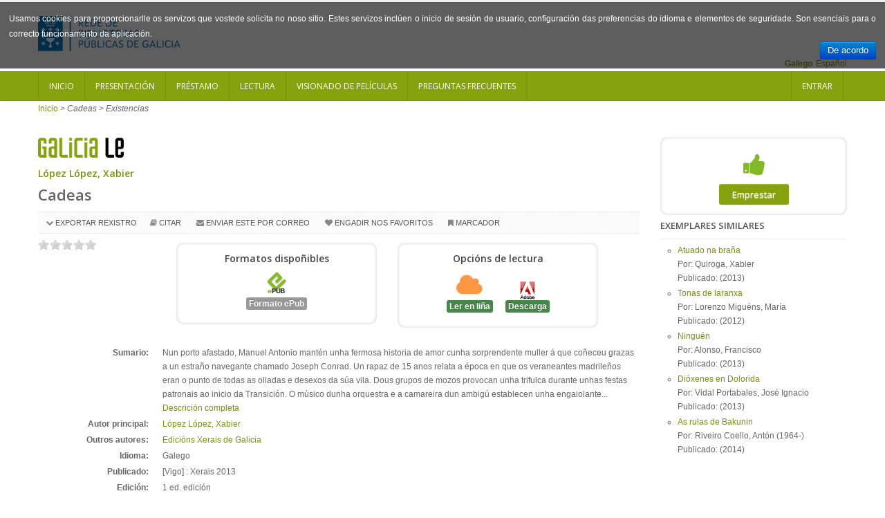

--- FILE ---
content_type: text/html; charset=UTF-8
request_url: https://catalogo.galiciale.gal/Record/Xebook1-76
body_size: 9933
content:
<!DOCTYPE html PUBLIC "-//W3C//DTD XHTML 1.0 Transitional//EN" "http://www.w3.org/TR/xhtml1/DTD/xhtml1-transitional.dtd">
<html xmlns="http://www.w3.org/1999/xhtml" lang="gl" xml:lang="en">

        

  <head>
    
    <script>(function(w,d,s,l,i){w[l]=w[l]||[];w[l].push({'gtm.start':
        new Date().getTime(),event:'gtm.js'});var f=d.getElementsByTagName(s)[0],
        j=d.createElement(s),dl=l!='dataLayer'?'&l='+l:'';j.async=true;j.src=
        'https://www.googletagmanager.com/gtm.js?id='+i+dl;f.parentNode.insertBefore(j,f);
        })(window,document,'script','dataLayer','GTM-54G4N6BB');</script>
    
    <meta http-equiv="Content-Type" content="text/html;charset=utf-8"/>
    <meta content="width=device-width, initial-scale=1.0" name="viewport">
    <meta http-equiv="X-UA-Compatible" content="IE=10, IE=11">
    <link rel="alternate" type="application/rdf+xml" title="RDF Representation" href="https://catalogo.galiciale.gal/Record/Xebook1-76/RDF" />

    <meta name="dc.title" content="Cadeas ">
        <meta name="dc.publisher" content="[Vigo] : Xerais 2013">
        <meta name="dc.format" content="text/html">
    <meta name="dc.creator" content="López López, Xabier">
        <meta name="dc.creator" content="Edicións Xerais de Galicia">
        <meta name="dc.identifier" content="9788499144177">
        <meta name="dc.language" content="Galego">
    
    <title>Existencias: Cadeas</title>

        <link rel="search" type="application/opensearchdescription+xml" title="Library Catalog Search" href="https://catalogo.galiciale.gal/Search/OpenSearch?method=describe" />
    <link rel="shortcut icon" href="/interface/themes/xebook/images/institution/favicon.ico" type="image/x-icon" />
	<link href='//fonts.googleapis.com/css?family=Open+Sans:400,600' rel='stylesheet' type='text/css'>

    <link rel="stylesheet" type="text/css" media="screen, projection" href="/interface/themes/xebook/css/bootstrap.css" />
  <!-- Pretty Photo -->
  <link rel="stylesheet" type="text/css" media="screen, projection" href="/interface/themes/xebook/css/prettyPhoto.css" />
  <!-- Flex slider -->
  <link rel="stylesheet" type="text/css" media="screen, projection" href="/interface/themes/xebook/css/flexslider.css" />
   <!-- Sidebar -->
   <link rel="stylesheet" type="text/css" media="screen, projection" href="/interface/themes/xebook/css/sidebar-nav.css" />

  <!-- Font awesome icon -->
  <link rel="stylesheet" type="text/css" media="screen, projection" href="/interface/themes/xebook/css/font-awesome/css/font-awesome.min.css" />
  <!-- Main stylesheet -->
  <link rel="stylesheet" type="text/css" media="screen, projection" href="/interface/themes/xebook/css/style.css" />
  <!-- Stylesheet for Color -->
  <link rel="stylesheet" type="text/css" media="screen, projection" href="/interface/themes/xebook/css/lime.css" />
  <!-- Responsive style (from Bootstrap) -->
  <link rel="stylesheet" type="text/css" media="screen, projection" href="/interface/themes/xebook/css/bootstrap-responsive.css" />
  <!-- Institution css -->
  <link rel="stylesheet" type="text/css" media="screen, projection" href="/interface/themes/xebook/css/institutional.css" />

  <link rel="stylesheet" type="text/css" media="screen, projection" href="/interface/themes/xebook/css/jquery.rating.css" />
    <script type="text/javascript">
    var path = 'https://catalogo.galiciale.gal';
</script>

 <!-- HTML5 Support for IE -->
    <!--[if lt IE 9]>
      <script src="https://catalogo.galiciale.gal/interface/themes/xebook/js/html5shim.js"></script>
  <![endif]-->

     <!-- jQuery -->
<link rel="stylesheet" type="text/css" media="screen, projection" href="https://catalogo.galiciale.gal/interface/themes/xebook/js/jquery-ui-1.10.3.custom/css/smoothness/jquery-ui-1.10.3.custom.css" />
<script type="text/javascript" src="/interface/themes/xebook/js/jquery-1.9.1.js"></script>
<script type="text/javascript" src="/interface/themes/xebook/js/jquery.prettyPhoto.js"></script> <!-- Pretty Photo -->
 <!-- Twitter -->
<script type="text/javascript" src="/interface/themes/xebook/js/jquery.flexslider-min.js"></script> <!-- Flex slider -->
<script type="text/javascript" src="/interface/themes/xebook/js/jquery.carouFredSel-6.2.1.js"></script> <!-- Carousel for recent posts -->
<script type="text/javascript" src="/interface/themes/xebook/js/bootstrap.js"></script> <!-- Bootstrap -->
<script type="text/javascript" src="/interface/themes/xebook/js/jquery-ui-1.10.3.custom/js/jquery-ui.js"></script>
        
<script type="text/javascript" src="/interface/themes/xebook/js/lightbox.js"></script>

<script type="text/javascript" src="/interface/themes/xebook/js/preview.js"></script>




<script type="text/javascript" src="/interface/themes/xebook/js/qlees.js"></script>
<script type="text/javascript" src="/interface/themes/xebook/js/ils.js"></script>

<script type="text/javascript" src="/interface/themes/xebook/js/jquery.cookie.js"></script>
<script type="text/javascript" src="/interface/themes/xebook/js/jquery.cookiecuttr.js"></script>

<script type="text/javascript" src="/interface/themes/xebook/js/jquery.rating.js"></script>


    <style>
        #identificacion{
            width: 150px;
            height: 150px;
            margin-left: -45px;
            margin-top: 0px;
        }
        #ex4 {
            margin: 0 auto;							
            position:relative;							
            display:block;							
            width: 150px;							
            height: 150px;			
            margin-top: -154px;
        }
                                            
        #ex4 img {
            -webkit-transition: all 0.5s ease-out;
            -moz-transition: all 0.5s ease;
            -o-transition: all 0.5s ease;
        }
                                            
        #ex4 img:hover {
            -webkit-transform: rotate(-361deg);
            -moz-transform: rotate(-361deg);
            -o-transform: rotate(-361deg);
        }
        #textoIdentificate{
            position:relative;
            overflow:hidden;
            width: 150px;
            height: 150px;
        }
    </style>


    <script type="text/javascript">
      $(function() {
        /** aviso cookies ***/
          $.cookieCuttr({
                    cookieAnalytics: false,
                    cookieMessage: 'Usamos cookies para proporcionarlle os servizos que vostede solicita no noso sitio. Estes servizos inclúen o inicio de sesión de usuario, configuración das preferencias do idioma e elementos de seguridade. Son esenciais para o correcto funcionamento da aplicación.',

                    cookieDeclineButton: false,
                    cookieOverlayEnabled: false,
                    cookieAcceptButtonText: 'De acordo'

                });
          $(".auto-submit-star").rating();
      });
      function changelanguage(lang){ 
                document.langForm.mylang.value =lang;
                document.langForm.submit(); 
          }
    </script>
  </head>

  <body>
    <noscript><iframe title="Google TagManager" src="https://www.googletagmanager.com/ns.html?id=GTM-54G4N6BB" height="0" width="0" style="display:none;visibility:hidden"></iframe></noscript>
        
    <div id="container">
	  <header>
			<div class="container">
      <div class="row" id="headerrow1">

        <div class="span9">
          <!-- Logo. Use class "color" to add color to the text. -->
          <div class="logo clearfix">
            <div id="logogaliciale">
              <a id="galiciale" href="https://rbgalicia.xunta.gal" target="_blank"><img src="/interface/themes/xebook/images/institution/logo_rbg_azul.png" alt="Rede de Bibliotecas de Galicia"/></a>
            </div>
          </div>
        </div>

        <div class="span3">
          <div class="hlinks">
            
              <!-- Login and Register link -->
              <!--
                              <span class="lr"><a href="/MyResearch/Home" role="button">Entrar</a></span>
                            -->
          </div>
        </div>

      </div>
        <div class="row" id="headerrow2">
            <div class="span12">
                                   <form method="post" name="langForm" action="" id="langForm">
                    <input value="" type="hidden" id="mylang" name="mylang">
                    <div id="languages">
                                                                    <a href="javascript:changelanguage('es');" class="language">Español</a>                                                                    <span class=" language languageSelected">Galego</span>                                                                    </div>
                  </form>
                              </div>
        </div>
    </div>	  </header>		
      <div id="auth">
        <!-- Navigation -->
<div class="navbar">
    <div class="navbar-inner">
        <div class="container">
            <a class="btn btn-navbar" data-toggle="collapse" data-target=".nav-collapse">
                <span class="icon-bar"></span>
                <span class="icon-bar"></span>
                <span class="icon-bar"></span>
            </a>
            <div class="nav-collapse collapse">
                <div id="nouser">                                            <ul class="nav clearfix navloggedin">
                            <li><a href="https://catalogo.galiciale.gal">Inicio</a></li>
                                                                                                <li><a href="https://catalogo.galiciale.gal/Web/Page?_=presentacion">Presentaci&oacute;n</a></li>
                                                                                                                                <li><a href="https://catalogo.galiciale.gal/Web/Page?_=prestamo">Pr&eacute;stamo</a></li>
                                                                                                                                <li><a href="https://catalogo.galiciale.gal/Web/Page?_=lectura">Lectura</a></li>
                                                                                                                                <li><a href="https://catalogo.galiciale.gal/Web/Page?_=video">Visionado de pel&iacute;culas</a></li>
                                                                                                                                <li><a href="https://catalogo.galiciale.gal/Web/Page?_=manual">Preguntas frecuentes
</a></li>
                                                                                    </ul>
                        <ul class="nav clearfix navloggedout pull-right">
                            <li class="login">
                                                                <a href="/MyResearch/Home">
                                                                Entrar</a>
                            </li>
                        </ul>
                                    </div>            </div>   
        </div>
    </div>
</div>
  
<!-- Login Modal starts -->
<div id="login" class="modal hide fade" tabindex="-1" role="dialog" aria-hidden="true">
    <div class="modal-header">
        <button type="button" class="close" data-dismiss="modal" aria-hidden="true"></button>
        <h4>Login</h4>
    </div>
    <div class="modal-body">
        <div class="form">
            <form method="post" action="https://catalogo.galiciale.gal/MyResearch/Home" name="loginForm">                                        
                <div class="control-group">
                    <label class="control-label" for="username">Usuario</label>
                    <div class="controls">
                        <input type="text" class="input-large" id="username" name="username" value="">
                    </div>
                </div>
                <div class="control-group">
                    <label class="control-label" for="password">Contrasinal</label>
                    <div class="controls">
                        <input type="password" class="input-large" id="password" name="password" value="">
                    </div>
                </div>
                <div class="form-actions"> 
                    <button type="submit" class="btn">Entrar</button> 
                </div>
                                            </form> 
        </div> 
    </div> 
</div>      </div>
    
        <div class="container hidden">
            <div class="row text-center" style="border: 1px solid lightblue;border-radius: 5px;padding: 10px;font-size: 1.4em;margin-top: 12px;">
                <img src="/interface/themes/xebook/images/institution/pexels-photo-1247527.jpeg" style="height: 121px; float: left; padding: 12px;"/>
                <div style="padding: 12px;">
                    <span><p>Rexístracheste en GaliciaLe durante o confinamento? Lembra que tes ata o 21/07/2020 para solicitar o teu carné de biblioteca e seguir gozando de todas as vantaxes da nosa Rede. Esperámoste!</p><p><a href="https://rbgalicia.xunta.gal/gl/rede/directorio-mapa" target="_blank">Localiza a túa biblioteca</a></p></span>
                </div>
            </div>
        </div>

            <div id="breadcrumbs" class="container">
        <div class="breadcrumbs">
          <a href="https://catalogo.galiciale.gal">Inicio</a> 
                          <span>&gt;</span> <em>Cadeas</em> <span>&gt;</span>
<em>Existencias</em> 
                    </div>
      </div>
      
    
   
	  <div id="main" class="container">
                <div class="content blog">
<div class="container">
<script type="text/javascript" src="//s7.addthis.com/js/300/addthis_widget.js#pubid=ra-527a944a79fd7f92"  async="async"></script>

<script type="text/javascript" src="/interface/themes/xebook/js/record.js"></script>
<script type="text/javascript" src="/interface/themes/xebook/js/check_save_statuses.js"></script>
  <script type="text/javascript" src="/interface/themes/xebook/js/preview.js"></script>
<div class="row">
<div class="span9">
  <div class="post" id="recordXebook1-76">
        

    <div class="entry">
   <div class="searchbox-logo searchbox-logo-detail"><a href="https://catalogo.galiciale.gal"><img src="/interface/themes/xebook/images/institution/logo_galiciale_no_owl.png"/></a></div>
     <p><h5><a href="https://catalogo.galiciale.gal/Search/Results?lookfor=%22L%C3%B3pez%20L%C3%B3pez%2C%20Xabier%22&amp;type=Author">López López, Xabier</a></h5></p>
      
    <h2>Cadeas
        </h2>
    <div class="meta">
    <div class="recordBarTools"><i class="fa fa-book" aria-hidden="true"></i> <a href="https://catalogo.galiciale.gal/Record/Xebook1-76/Cite" class="citeRecord cite" id="citeRecordXebook1-76" title="Citar">Citar</a></div>
    <div class="recordBarTools"><i class="fa fa-envelope" aria-hidden="true"></i> <a href="https://catalogo.galiciale.gal/Record/Xebook1-76/Email" class="mailRecord mail" id="mailRecordXebook1-76" title="Enviar este por correo">Enviar este por correo</a></div>
          
    <div class="dropdown">
    <i class="fa fa-chevron-down"></i> <a href="#" class="dropdown-toggle" data-toggle="dropdown" id="dExport">Exportar rexistro</a>
      <ul id="exportMenu" class="dropdown-menu" role="menu" aria-labelledby="dExport">
              <li>
             <a target="RefWorksMain" href='https://catalogo.galiciale.gal/Record/Xebook1-76/Export?style=RefWorks'>Exportar a RefWorks</a>
                   </li>
              <li>
                            <a href='https://catalogo.galiciale.gal/Record/Xebook1-76/Export?style=EndNote'>Exportar a EndNote</a>
                   </li>
              <li>
                            <a href='https://catalogo.galiciale.gal/Record/Xebook1-76/Export?style=Mendeley'>Exportar a Mendeley</a>
                   </li>
            </ul>
      </div>
                  <div class="recordBarTools"><i class="fa fa-heart" aria-hidden="true"></i> <a href="/MyResearch/Home?followup=1&followupModule=Record&recordId=Xebook1-76" class="fav2" title="Engadir nos favoritos">Engadir nos favoritos</a></div>
                  <div class="recordBarTools"><i class="fa fa-bookmark" aria-hidden="true"></i> <a href="http://www.addthis.com/bookmark.php?v=250" class="addThis addthis_button">Marcador</a></div>
          </div>

                                       
    <div class="product-main">
        <div class="row">
            <div class="span2">
                            <span style="block" title="Cover image" class="9788499144177" id="qlees-thumbnail-Xebook1-76"></span>
                                            <div class="results_summary ratings">

                    <input class="auto-submit-star" type="radio" name="rating" id="rating_1" disabled="disabled" />
                    <input class="auto-submit-star" type="radio" name="rating" id="rating_2" disabled="disabled" />
                    <input class="auto-submit-star" type="radio" name="rating" id="rating_3" disabled="disabled" />
                    <input class="auto-submit-star" type="radio" name="rating" id="rating_4" disabled="disabled" />
                    <input class="auto-submit-star" type="radio" name="rating" id="rating_5" disabled="disabled" />

                </div>
                            </div>

            <div class ="span7">
                        <div class="row">
                <div class="feat-inner span3" id="availableFormats">
                <h5>Formatos dispoñibles</h5>
                <ul class="inline">
                                                                                            <li>
                            <i class="format format-EPUB"></i>
                            <br/>
                            <span class="label">Formato ePub</span>
                        </li>
                    
                                                                                                                                                
                
                </ul>

                </div>
                <div class="feat-inner span3" id="readingOptions">
                    <h5>Opcións de lectura</h5>
                    <ul class="inline">
                        <li>
                            <i class="fa fa-cloud" aria-hidden="true"></i>
                            <br/>
                            <span class="label label-success">Ler en liña</span>
                        </li>
                        <li>
                            &nbsp;&nbsp;&nbsp;&nbsp;
                        </li>
                        <li>
                            <img src="/images/adobe_logo.png"/>
                            <br/>
                            <span class="label label-success">Descarga</span>
                        </li>
                    </ul>
                </div>
            </div>
                        </div>

    <div class="span7" style="margin-top:15px;">
        <div class="row-fluid previewDiv"><!--<div class="span3"><h5>Vista preliminar:</h5></div>-->
            <a href="#" target="_blank"><span style="block" title="Preview" class="9788499144177" id="qlees-preview-Xebook1-76"></span></a>
        </div>
    </div>

</div>
</div>

  <div id="detailsItems" style="margin-top:5px;">
	      <dl class="dl-horizontal"> <dt>Sumario: </dt>
       <dd>
       		<p class="resume">Nun porto afastado, Manuel Antonio mantén unha fermosa historia de amor cunha sorprendente muller á que coñeceu grazas a un estraño navegante chamado Joseph Conrad. Un rapaz de 15 anos relata a época en que os veraneantes madrileños eran o punto de todas as olladas e desexos da súa vila. Dous grupos de mozos provocan unha trifulca durante unhas festas patronais ao inicio da Transición. O músico dunha orquestra e a camareira dun ambigú establecen unha engaiolante... <a href="#tabpanels" id="showFullDescription">Descrición completa</a></p>
		</dd></dl>
     
	
    
    <!--
      <dl class="dl-horizontal"><dt>Formato: </dt>
      <dd >
               <span class="iconlabel book"></span>
            </dd></dl>
    -->

    
          <dl class="dl-horizontal"><dt>Autor principal: </dt>
      <dd><a href="https://catalogo.galiciale.gal/Search/Results?lookfor=%22L%C3%B3pez%20L%C3%B3pez%2C%20Xabier%22&amp;type=Author">López López, Xabier</a></dd></dl>
    
    
          <dl class="dl-horizontal"><dt>Outros autores: </dt>
      <dd>
                  <a href="https://catalogo.galiciale.gal/Search/Results?lookfor=%22Edici%C3%B3ns%20Xerais%20de%20Galicia%22&amp;type=Author">Edicións Xerais de Galicia</a>              </dd></dl>
    
      <dl class="dl-horizontal"><dt>Idioma: </dt>
      <dd>Galego<br/></dd></dl>

          <dl class="dl-horizontal"><dt>Publicado: </dt>
      <dd>
                  [Vigo] : Xerais 2013<br/>
              </dd></dl>
    
          <dl class="dl-horizontal"><dt>Edición: </dt>
      <dd>
        1 ed. edición
      </dd></dl>
    
              <dl class="dl-horizontal"><dt>Series: </dt>
      <dd>
                                                      <a href="https://catalogo.galiciale.gal/Search/Results?lookfor=%22Edici%C3%B3n%20Literaria%20-%20Narrativa%20E-Book%22&amp;type=Series">Edición Literaria - Narrativa E-Book</a>
                            <br/>
                                    </dd></dl>
    
          <dl class="dl-horizontal"><dt>Materias: </dt>
      <dd>
                <div class="subjectLine">
                                                        <a title=" Literatura galega" href="https://catalogo.galiciale.gal/Search/Results?lookfor=%22%20Literatura%20galega%22&amp;type=Subject" class="subjectHeading">Literatura galega</a>
                  </div>
                <div class="subjectLine">
                                                        <a title=" Literatura gallega" href="https://catalogo.galiciale.gal/Search/Results?lookfor=%22%20Literatura%20gallega%22&amp;type=Subject" class="subjectHeading">Literatura gallega</a>
                  </div>
                <div class="subjectLine">
                                                        <a title=" Relacións humanas" href="https://catalogo.galiciale.gal/Search/Results?lookfor=%22%20Relaci%C3%B3ns%20humanas%22&amp;type=Subject" class="subjectHeading">Relacións humanas</a>
                  </div>
                <div class="subjectLine">
                                                        <a title=" Relaciones humanas" href="https://catalogo.galiciale.gal/Search/Results?lookfor=%22%20Relaciones%20humanas%22&amp;type=Subject" class="subjectHeading">Relaciones humanas</a>
                  </div>
                <div class="subjectLine">
                                                        <a title=" Amor" href="https://catalogo.galiciale.gal/Search/Results?lookfor=%22%20Amor%22&amp;type=Subject" class="subjectHeading">Amor</a>
                  </div>
                <div class="subjectLine">
                                                        <a title=" Amor" href="https://catalogo.galiciale.gal/Search/Results?lookfor=%22%20Amor%22&amp;type=Subject" class="subjectHeading">Amor</a>
                  </div>
                <div class="subjectLine">
                                                        <a title=" Novela da vida cotiá" href="https://catalogo.galiciale.gal/Search/Results?lookfor=%22%20Novela%20da%20vida%20coti%C3%A1%22&amp;type=Subject" class="subjectHeading">Novela da vida cotiá</a>
                  </div>
                <div class="subjectLine">
                                                        <a title=" Novela de la vida cotidiana" href="https://catalogo.galiciale.gal/Search/Results?lookfor=%22%20Novela%20de%20la%20vida%20cotidiana%22&amp;type=Subject" class="subjectHeading">Novela de la vida cotidiana</a>
                  </div>
              </dd></dl>
    
    
        </div>
      <div class="well">

        <!-- Social media icons -->

        <div class="socialrecord pull-left">

        <h5>Social:</h5>
        <!-- AddThis Button BEGIN -->
            <script type="text/javascript" src="//s7.addthis.com/js/300/addthis_widget.js#pubid=ra-527a944a79fd7f92" async="async"></script>
            <div class="addthis_sharing_toolbox"></div>
        </div>

        <!-- Tags -->
        <div class="tags pull-right">
            <h5>Etiquetas</h5>
                            Sen etiquetas, Póñalle a primeira etiqueta a este rexistro!
                            <a href="https://catalogo.galiciale.gal/Record/Xebook1-76/AddTag" class="tagRecord" role="button" title="Engadir Etiqueta" id="tagRecordXebook1-76"></a>
        </div>
        <div class="clearfix"></div>

    </div>
    <!--<div class="well">
    
              <div class="savedLists info hide" id="savedListsXebook1-76">
         <strong>Gardado en:</strong>
       </div>
    </div>-->

</div>  </div>
  <a name="tabpanels"></a>
  <div class="tabbable tabs-left career">
     <ul id="mytabnavig" class="nav nav-tabs">
            <li class="active" >
        <a href="#holdings" data-toggle="tab">Existencias</a>
      </li>
            <li >
        <a href="#description" data-toggle="tab">Descrición</a>
      </li>
      
            
            <li>
        <a href="#usercomments" data-toggle="tab" >Comentarios</a>
      </li>
            
                </ul>
   
<div class="tab-content">
    <div class="tab-pane  active" id="holdings">
         <h4 class="title">Existencias</h4>
          
<div class="pagination"></div>



<table  class="table table-striped tcart">
    <tr>
                            <th>Reservas</th>
            <th>Tamaño</th>
                <!--<th>&nbsp;</th>-->
    </tr>
    
        
                <tr>
                        <!-- ISSUE TITLE -->
                            <!-- RESERVES -->
                <td>
                    0                </td>
                <!-- SIZE -->
                <td>
                    1.063 Kb                </td>
                    </tr>
                
</table>

  </div>
    <div class="tab-pane" id="description">
        <h4 class="title">Descrición</h4>
        <table cellpadding="2" cellspacing="0" border="0" class="citation" summary="Descrición">
        
                        <tr valign="top">
            <th>Sumario: </th>
            <td>
                            Nun porto afastado, Manuel Antonio mantén unha fermosa historia de amor cunha sorprendente muller á que coñeceu grazas a un estraño navegante chamado Joseph Conrad. Un rapaz de 15 anos relata a época en que os veraneantes madrileños eran o punto de todas as olladas e desexos da súa vila. Dous grupos de mozos provocan unha trifulca durante unhas festas patronais ao inicio da Transición. O músico dunha orquestra e a camareira dun ambigú establecen unha engaiolante historia de amor... "Cadeas" é unha novela de novelas. Un baúl de historias que denotan unha prodixiosa capacidade para fabular, para recrear, para imaxinar. A novela iníciase a partir da anécdota dun escritor que descobre na praia unha muller nova que le unha novela súa. Entre ambos os dous establécese unha curiosa e incómoda relación que nos conduce a un debate sobre a identidade do que é ou non é hoxe unha novela. Desde o fragmentarismo dun narrador que ás veces é pop e ás veces é culto, "Cadeas" paséanos por diferentes atmosferas, rexistros e historias con gran sentido do humor e cunha áxil ironía. Esta é a novela dun ventrílocuo, alguén capaz de enredarnos a través de diversos xogos textuais que pretenden evidenciar para o narrador a imposibilidade de contar, problematizando as dificultades da escrita.<br/>
                            En un puerto alejado, Manuel Antonio mantiene una hermosa historia de amor con una sorprendente mujer a la que conoció gracias a un extraño navegante llamado Joseph Conrad. Un muchacho de 15 años relata la época en que los veraneantes madrileños eran el punto de todas las miradas y deseos de su villa. Dos grupos de jóvenes provocan una trifulca durante unas fiestas patronales al inicio de la Transición. El músico de una orquesta y la camarera de un ambigú establecen una cautivadora historia de amor ... "Cadeas" es una novela de novelas. Un baúl de historias que denotan una prodigiosa capacidad para fabular, para recrear, para imaginar. La novela se inicia a partir de la anécdota de un escritor que descubre en la playa a una mujer nueva que lee una novela suya. Entre ambos se establece una curiosa e incómoda relación que nos conduce a un debate sobre la identidad de lo que es o no es hoy una novela. Desde el fragmentarismo de un narrador que a veces es pop y a veces es culto, "Cadeas" nos pasea por diferentes atmósferas, registros e historias con gran sentido del humor y con una ágil ironía. Esta es la novela de un ventrílocuo, alguien capaz de enredarnos a través de diversos juegos textuales que pretenden evidenciar para el narrador la imposibilidad de contar, problematizando las dificultades de la escrita.<br/>
                        </td>
        </tr>
        
        
        
        
        
        
        
        
                        <tr valign="top">
            <th>Público: </th>
            <td>
                            PEGI14<br/>
                            Non recomendada para menores de 14 anos.<br/>
                        </td>
        </tr>
        
                        <tr valign="top">
            <th>Premios: </th>
            <td>
                            Premio Xerais de Novela 2013 ; Premio Fervenzas Literarias 2014 (Mellor libro de Narrativa de adultos)<br/>
                        </td>
        </tr>
        
        
        
                        <tr valign="top">
            <th>ISBN: </th>
            <td>
                            9788499144177<br/>
                        </td>
        </tr>
        
        
        
        
        
                        </table>
  </div>
    <div class="tab-pane" id="usercomments">
        <h4 class="title">Comentarios</h4>
                        <div class="respond well">
            <form name="commentRecord" id="commentRecord" action="https://catalogo.galiciale.gal/Record/Xebook1-76/UserComments" method="post">
                <div class="ratings">

                                                                        <input class="auto-submit-star" type="radio" name="rating" value="1" disabled="disabled"/>
                                                                                                <input class="auto-submit-star" type="radio" name="rating" value="2" disabled="disabled"/>
                                                                                                <input class="auto-submit-star" type="radio" name="rating" value="3" disabled="disabled"/>
                                                                                                <input class="auto-submit-star" type="radio" name="rating" value="4" disabled="disabled"/>
                                                                                                <input class="auto-submit-star" type="radio" name="rating" value="5" disabled="disabled"/>
                                            
                    <input  type="hidden" name='rating_value' id='rating_value' value="" />

                </div>
                <legend>Engadir un comentario e valoración</legend>
                                Autentíquese para enviar comentarios e valoracións
                            </form>
        </div>
    </div>
    </div>
 </div>  
    <span class="Z3988" title="ctx_ver=Z39.88-2004&amp;ctx_enc=info%3Aofi%2Fenc%3AUTF-8&amp;rfr_id=info%3Asid%2Fvufind.svn.sourceforge.net%3Agenerator&amp;rft.title=Cadeas&amp;rft.date=2013&amp;rft_val_fmt=info%3Aofi%2Ffmt%3Akev%3Amtx%3Adc&amp;rft.creator=L%C3%B3pez+L%C3%B3pez%2C+Xabier&amp;rft.pub=%3A+Xerais&amp;rft.format=book&amp;rft.language=Galego"></span>
            <div id="carousels">
            <div id="toprelated" class="recent-posts">
                <h4 class="title"><i class="fa fa-star" aria-hidden="true"></i> Outros usuarios tamén leron</h4>

                <!-- Navigation -->
                <a class="prev" id="bib_prev" href="#"><i class="fa fa-chevron-left"></i></a>
                <a class="next" id="bib_next" href="#"><i class="fa fa-chevron-right"></i></a>

                <div class="clearfix"></div>

                <ul class="toprelated-carousel">
                                            <li class="rp-item">
                            <a href="https://catalogo.galiciale.gal/Record/Xebook1-96">
                                <div class="rp-image">
                                    <span style="block" title="Cover image" class="849914425X" id="qlees-thumbnail-Xebook1-96"></span>
                                </div>
                                <div class="rp-details">
                                    <h5><span>Tres segundos de memoria</span><span class="translucent"></span></h5>
                                    <p><span>Ameixeiras, Diego</span><span class="translucent"></span></p>
                                </div>
                            </a>
                        </li>
                                            <li class="rp-item">
                            <a href="https://catalogo.galiciale.gal/Record/Xebook1-129">
                                <div class="rp-image">
                                    <span style="block" title="Cover image" class="8498658888" id="qlees-thumbnail-Xebook1-129"></span>
                                </div>
                                <div class="rp-details">
                                    <h5><span>Merlín e familia</span><span class="translucent"></span></h5>
                                    <p><span>Cunqueiro Mora, Álvaro</span><span class="translucent"></span></p>
                                </div>
                            </a>
                        </li>
                                            <li class="rp-item">
                            <a href="https://catalogo.galiciale.gal/Record/Xebook1-112">
                                <div class="rp-image">
                                    <span style="block" title="Cover image" class="8499145566" id="qlees-thumbnail-Xebook1-112"></span>
                                </div>
                                <div class="rp-details">
                                    <h5><span>A memoria da choiva</span><span class="translucent"></span></h5>
                                    <p><span>Feijoo Barreiro, Pedro</span><span class="translucent"></span></p>
                                </div>
                            </a>
                        </li>
                                            <li class="rp-item">
                            <a href="https://catalogo.galiciale.gal/Record/Xebook1-944">
                                <div class="rp-image">
                                    <span style="block" title="Cover image" class="8491214259" id="qlees-thumbnail-Xebook1-944"></span>
                                </div>
                                <div class="rp-details">
                                    <h5><span>Contra todo isto</span><span class="translucent"></span></h5>
                                    <p><span>Rivas, Manuel</span><span class="translucent"></span></p>
                                </div>
                            </a>
                        </li>
                                            <li class="rp-item">
                            <a href="https://catalogo.galiciale.gal/Record/Xebook1-519">
                                <div class="rp-image">
                                    <span style="block" title="Cover image" class="8498658802" id="qlees-thumbnail-Xebook1-519"></span>
                                </div>
                                <div class="rp-details">
                                    <h5><span>Poesía 1933-1981</span><span class="translucent"></span></h5>
                                    <p><span>Cunqueiro Mora, Álvaro</span><span class="translucent"></span></p>
                                </div>
                            </a>
                        </li>
                                            <li class="rp-item">
                            <a href="https://catalogo.galiciale.gal/Record/Xebook1-69">
                                <div class="rp-image">
                                    <span style="block" title="Cover image" class="8499146449" id="qlees-thumbnail-Xebook1-69"></span>
                                </div>
                                <div class="rp-details">
                                    <h5><span>Os libros arden mal</span><span class="translucent"></span></h5>
                                    <p><span>Rivas, Manuel</span><span class="translucent"></span></p>
                                </div>
                            </a>
                        </li>
                                            <li class="rp-item">
                            <a href="https://catalogo.galiciale.gal/Record/Xebook1-38">
                                <div class="rp-image">
                                    <span style="block" title="Cover image" class="8499146473" id="qlees-thumbnail-Xebook1-38"></span>
                                </div>
                                <div class="rp-details">
                                    <h5><span>A viaxe de Gagarin</span><span class="translucent"></span></h5>
                                    <p><span>Fernández Paz, Agustín</span><span class="translucent"></span></p>
                                </div>
                            </a>
                        </li>
                                            <li class="rp-item">
                            <a href="https://catalogo.galiciale.gal/Record/Xebook1-1360">
                                <div class="rp-image">
                                    <span style="block" title="Cover image" class="8491513833" id="qlees-thumbnail-Xebook1-1360"></span>
                                </div>
                                <div class="rp-details">
                                    <h5><span>O último barco</span><span class="translucent"></span></h5>
                                    <p><span>Villar, Domingo</span><span class="translucent"></span></p>
                                </div>
                            </a>
                        </li>
                                            <li class="rp-item">
                            <a href="https://catalogo.galiciale.gal/Record/Xebook1-497">
                                <div class="rp-image">
                                    <span style="block" title="Cover image" class="8499149545" id="qlees-thumbnail-Xebook1-497"></span>
                                </div>
                                <div class="rp-details">
                                    <h5><span>O último día de Terranova</span><span class="translucent"></span></h5>
                                    <p><span>Rivas, Manuel</span><span class="translucent"></span></p>
                                </div>
                            </a>
                        </li>
                                            <li class="rp-item">
                            <a href="https://catalogo.galiciale.gal/Record/Xebook1-267">
                                <div class="rp-image">
                                    <span style="block" title="Cover image" class="8498655560" id="qlees-thumbnail-Xebook1-267"></span>
                                </div>
                                <div class="rp-details">
                                    <h5><span>Historia social da lingua galega</span><span class="translucent"></span></h5>
                                    <p><span>Monteagudo Romero, Henrique</span><span class="translucent"></span></p>
                                </div>
                            </a>
                        </li>
                                            <li class="rp-item">
                            <a href="https://catalogo.galiciale.gal/Record/Xebook1-268">
                                <div class="rp-image">
                                    <span style="block" title="Cover image" class="8498656168" id="qlees-thumbnail-Xebook1-268"></span>
                                </div>
                                <div class="rp-details">
                                    <h5><span>Encrucilladas</span><span class="translucent"></span></h5>
                                    <p><span>Neira Vilas, Xosé</span><span class="translucent"></span></p>
                                </div>
                            </a>
                        </li>
                                            <li class="rp-item">
                            <a href="https://catalogo.galiciale.gal/Record/Xebook1-98">
                                <div class="rp-image">
                                    <span style="block" title="Cover image" class="8499144756" id="qlees-thumbnail-Xebook1-98"></span>
                                </div>
                                <div class="rp-details">
                                    <h5><span>Os fillos do mar</span><span class="translucent"></span></h5>
                                    <p><span>Feijoo Barreiro, Pedro</span><span class="translucent"></span></p>
                                </div>
                            </a>
                        </li>
                                            <li class="rp-item">
                            <a href="https://catalogo.galiciale.gal/Record/Xebook1-190">
                                <div class="rp-image">
                                    <span style="block" title="Cover image" class="8498657148" id="qlees-thumbnail-Xebook1-190"></span>
                                </div>
                                <div class="rp-details">
                                    <h5><span>Poesía 1932-1933</span><span class="translucent"></span></h5>
                                    <p><span>Cunqueiro, Álvaro</span><span class="translucent"></span></p>
                                </div>
                            </a>
                        </li>
                                            <li class="rp-item">
                            <a href="https://catalogo.galiciale.gal/Record/Xebook1-138">
                                <div class="rp-image">
                                    <span style="block" title="Cover image" class="8498658853" id="qlees-thumbnail-Xebook1-138"></span>
                                </div>
                                <div class="rp-details">
                                    <h5><span>Memoria de cidades sen luz</span><span class="translucent"></span></h5>
                                    <p><span>López Silva, Inma</span><span class="translucent"></span></p>
                                </div>
                            </a>
                        </li>
                                            <li class="rp-item">
                            <a href="https://catalogo.galiciale.gal/Record/Xebook1-3324">
                                <div class="rp-image">
                                    <span style="block" title="Cover image" class="8411105040" id="qlees-thumbnail-Xebook1-3324"></span>
                                </div>
                                <div class="rp-details">
                                    <h5><span>A noite das cebolas</span><span class="translucent"></span></h5>
                                    <p><span>Aneiros, Rosa</span><span class="translucent"></span></p>
                                </div>
                            </a>
                        </li>
                                            <li class="rp-item">
                            <a href="https://catalogo.galiciale.gal/Record/Xebook1-518">
                                <div class="rp-image">
                                    <span style="block" title="Cover image" class="8498658705" id="qlees-thumbnail-Xebook1-518"></span>
                                </div>
                                <div class="rp-details">
                                    <h5><span>Laura no deserto</span><span class="translucent"></span></h5>
                                    <p><span>Riveiro Coello, Antón</span><span class="translucent"></span></p>
                                </div>
                            </a>
                        </li>
                                            <li class="rp-item">
                            <a href="https://catalogo.galiciale.gal/Record/Xebook1-2080">
                                <div class="rp-image">
                                    <span style="block" title="Cover image" class="8491219994" id="qlees-thumbnail-Xebook1-2080"></span>
                                </div>
                                <div class="rp-details">
                                    <h5><span>O cervo e a sombra</span><span class="translucent"></span></h5>
                                    <p><span>Ameixeiras, Diego</span><span class="translucent"></span></p>
                                </div>
                            </a>
                        </li>
                                            <li class="rp-item">
                            <a href="https://catalogo.galiciale.gal/Record/Xebook1-123">
                                <div class="rp-image">
                                    <span style="block" title="Cover image" class="8498658632" id="qlees-thumbnail-Xebook1-123"></span>
                                </div>
                                <div class="rp-details">
                                    <h5><span>O fidalgo e outros relatos</span><span class="translucent"></span></h5>
                                    <p><span>Otero Pedrayo, Ramón</span><span class="translucent"></span></p>
                                </div>
                            </a>
                        </li>
                                            <li class="rp-item">
                            <a href="https://catalogo.galiciale.gal/Record/Xebook1-1489">
                                <div class="rp-image">
                                    <span style="block" title="Cover image" class="8499953476" id="qlees-thumbnail-Xebook1-1489"></span>
                                </div>
                                <div class="rp-details">
                                    <h5><span>Entre donas</span><span class="translucent"></span></h5>
                                    <p><span>Aleixandre, Marilar</span><span class="translucent"></span></p>
                                </div>
                            </a>
                        </li>
                                            <li class="rp-item">
                            <a href="https://catalogo.galiciale.gal/Record/Xebook1-2777">
                                <div class="rp-image">
                                    <span style="block" title="Cover image" class="8491518223" id="qlees-thumbnail-Xebook1-2777"></span>
                                </div>
                                <div class="rp-details">
                                    <h5><span>Algúns contos completos</span><span class="translucent"></span></h5>
                                    <p><span>Villar, Domingo</span><span class="translucent"></span></p>
                                </div>
                            </a>
                        </li>
                                    </ul>
            </div>
        </div>
    </div>

<div class="span3">
    <div class="sidebar">
			</div>
    <div class="widget">
          

                                    <!-- STATUS -->
                <div class="feat-inner" id="recordStatus">
                                            <!--<i class="icon-thumbs-up"></i><br/>
                        <h4>Dispoñible</h4>-->
                    
                                            <i class="fa fa-thumbs-up" aria-hidden="true"></i>
                                        
                <!-- ACTIONS -->
                    <script>
                        var checkout_confirm='¿Desexa continuar realizando o empréstito?';
                        var hold_confirm='¿Desexa continuar realizando a reserva?';
                    </script>
                    <div class="button">
                                            <a class="btn btn-mini holdPlace" href="/MyResearch/Home?followup=1&followupModule=Record&recordId=Xebook1-76"><span>Emprestar</span></a>
                                        </div>

                                </div>
                        </div>
    <div class="widget">
    <h4>Exemplares similares</h4>
        <ul class="similar">
            <li>
                <span class="book_small">
                  <a href="https://catalogo.galiciale.gal/Record/Xebook1-21">Atuado na braña</a>
        </span>
        <br/>Por: Quiroga, Xabier         <br/>Publicado: (2013)      </li>
            <li>
                <span class="book_small">
                  <a href="https://catalogo.galiciale.gal/Record/Xebook1-37">Tonas de laranxa</a>
        </span>
        <br/>Por: Lorenzo Miguéns, María         <br/>Publicado: (2012)      </li>
            <li>
                <span class="book_small">
                  <a href="https://catalogo.galiciale.gal/Record/Xebook1-32">Ninguén</a>
        </span>
        <br/>Por: Alonso, Francisco         <br/>Publicado: (2013)      </li>
            <li>
                <span class="book_small">
                  <a href="https://catalogo.galiciale.gal/Record/Xebook1-34">Dióxenes en Dolorida</a>
        </span>
        <br/>Por: Vidal Portabales, José Ignacio         <br/>Publicado: (2013)      </li>
            <li>
                <span class="book_small">
                  <a href="https://catalogo.galiciale.gal/Record/Xebook1-189">As rulas de Bakunin</a>
        </span>
        <br/>Por: Riveiro Coello, Antón (1964-)         <br/>Publicado: (2014)      </li>
          </ul>
      </div>
  
  <div id="qrcode">
      </div>

      <div class="widget" style="display: none">
                  </div>
  </div>
</div>
</div>
</div>
</div>

<script>
    XAPPS.Qlees.GetCoverPreviewFromIsbn('150','','div');
        ILSAPPS.ILS.SetRelatedIssues();</script>        
	  </div>

    </div>
    <footer>
        <div class="container">
    <div class="row">
      <div class="span12">

		<a class="logo_xunta" href="http://www.xunta.es/portada" target="_blank" title="Xunta de Galicia"><img alt="Xunta de Galicia" src="/interface/themes/xebook/images/institution/footer_logo_xunta.png"></a>

		<div class="contenido">
		<p>Xunta de Galicia. Informaci&oacute;n mantida e publicada na internet pola Xunta de Galicia</p>

		<ul>
			<li><a href="http://www.xunta.es/oficina-de-rexistro-e-informacion/presentacion" target="_blank">Oficina de Rexistro e Informaci&oacute;n</a></li>
			<li><a href="http://www.xunta.es/suxestions-e-queixas" target="_blank">Suxesti&oacute;ns e queixas</a></li>
			<li><a href="http://cultura.xunta.es/gl/aviso-legal" target="_blank">Aviso legal</a></li>
			<li><a href="http://www.xunta.es/envio-de-consulta-ou-comentario" target="_blank">Atend&eacute;molo/a</a></li>
			<li><a href="http://catalogo.galiciale.gal/Web/Page?_=terminos">Termos e condicións</a></li>
		</ul>
		</div>

		<div class="logo_galicia"><a href="http://www.turgalicia.es" target="_blank"><img src="/interface/themes/xebook/images/institution/footer_logo_galicia.png" alt="Logotipo Turgalicia"/></a></div>
      </div>
    </div>
  <div class="clearfix"></div>
  </div>
<div class="progressContainer"><div class="progressBar"></div></div> 
    </footer>
    <div id="modalBox" ></div>
	<!-- Scroll to top -->
<span class="totop"><a href="#"><i class="fa fa-chevron-up"></i></a></span>

<!-- JS -->

<script type="text/javascript" src="/interface/themes/xebook/js/filter.js"></script> <!-- Filter for support page -->
<script type="text/javascript" src="/interface/themes/xebook/js/nav.js"></script> <!-- Sidebar navigation -->
<script type="text/javascript" src="/interface/themes/xebook/js/custom.js"></script><!-- Custom codes -->

  </body>
</html>

--- FILE ---
content_type: application/javascript
request_url: https://catalogo.galiciale.gal/AJAX/JSON_Qlees
body_size: 506
content:
{"data":[{"isxn":"9788499144177","link":"\/\/dixirep.qlees.es\/application\/GetImage.php?img=Zo9z1NHazNDXdtim3p3TrdjF4Mrek3mlaKBnkXea0d7J1Nm01HCfcJl4pJ2qmZ%2BVfqxl0qjI&amp;w=150","linkp":""},{"isxn":"849914425X","link":"\/\/dixirep.qlees.es\/application\/GetImage.php?img=Zo9z1NHazNDXdtim3p3TrdjF4Mrek3mlaKBnkXea0d7J1Nm01HCfcJl4pJ2qmZ%2BWfKdl0qjI&amp;w=150","linkp":""},{"isxn":"8498658888","link":"\/\/dixirep.qlees.es\/application\/GetImage.php?img=Zo9z1NHazNDXdtim3p3TrdjF4Mrek3mlaKBnkXea0d7J1Nm01HCfcJl4pJyvmqOcf6Vl0qjI&amp;w=150","linkp":""},{"isxn":"8499145566","link":"\/\/dixirep.qlees.es\/application\/GetImage.php?img=Zo9z1NHazNDXdtim3p3TrdjF4Mrek3mlaKBnkXea0d7J1Nm01HCfcJl4pJ2qmaCZfahl0qjI&amp;w=150","linkp":""},{"isxn":"8491214259","link":"\/\/dixirep.qlees.es\/application\/GetImage.php?img=Zo9z1NHazNDXdtim3p3TrdjF4Mrek3mlaZtnkXma0d7J1Nm01HCfcJl4pJWrlp%2BWfKVl0qjI&amp;w=150","linkp":""},{"isxn":"8498658802","link":"\/\/dixirep.qlees.es\/application\/GetImage.php?img=Zo9z1NHazNDXdtim3p3TrdjF4Mrek3mlaKBnkXea0d7J1Nm01HCfcJl4pJyvmqOcd6ll0qjI&amp;w=150","linkp":""},{"isxn":"8499146449","link":"\/\/dixirep.qlees.es\/application\/GetImage.php?img=Zo9z1NHazNDXdtim3p3TrdjF4Mrek3mlaKBnkXea0d7J1Nm01HCfcJl4pJ2qmaGYe6xl0qjI&amp;w=150","linkp":""},{"isxn":"8499146473","link":"\/\/dixirep.qlees.es\/application\/GetImage.php?img=Zo9z1NHazNDXdtim3p3TrdjF4Mrek3mlaKBnkXea0d7J1Nm01HCfcJl4pJ2qmaGYfq1l0qjI&amp;w=150","linkp":""},{"isxn":"8491513833","link":"\/\/dixirep.qlees.es\/application\/GetImage.php?img=Zo9z1NHazNDXdtim3p3TrdjF4Mrek3mlaZpnknaa0d7J1Nm01HCfcJl4pJWulp6ceqll0qjI&amp;w=150","linkp":""},{"isxn":"8499149545","link":"\/\/dixirep.qlees.es\/application\/GetImage.php?img=Zo9z1NHazNDXdtim3p3TrdjF4Mrek3mlaZtnkXma0d7J1Nm01HCfcJl4pJ2qmaSZe6xl0qjI&amp;w=150","linkp":""},{"isxn":"8498655560","link":"\/\/dixirep.qlees.es\/application\/GetImage.php?img=Zo9z1NHazNDXdtim3p3TrdjF4Mrek3mlaZpnknaa0d7J1Nm01HCfcJl4pJyvmqCZfa1l0qjI&amp;w=150","linkp":""},{"isxn":"8498656168","link":"\/\/dixirep.qlees.es\/application\/GetImage.php?img=Zo9z1NHazNDXdtim3p3TrdjF4Mrek3mlaZpnknaa0d7J1Nm01HCfcJl4pJyvmqGVfa5l0qjI&amp;w=150","linkp":""},{"isxn":"8499144756","link":"\/\/dixirep.qlees.es\/application\/GetImage.php?img=Zo9z1NHazNDXdtim3p3TrdjF4Mrek3mlaKBnkXea0d7J1Nm01HCfcJl4pJ2qmZ%2BbfKxl0qjI&amp;w=150","linkp":""},{"isxn":"8498657148","link":"\/\/dixirep.qlees.es\/application\/GetImage.php?img=Zo9z1NHazNDXdtim3p3TrdjF4Mrek3mlaZpnknaa0d7J1Nm01HCfcJl4pJyvmqKVe6dl0qjI&amp;w=150","linkp":""},{"isxn":"8498658853","link":"\/\/dixirep.qlees.es\/application\/GetImage.php?img=Zo9z1NHazNDXdtim3p3TrdjF4Mrek3mlaKBnkXea0d7J1Nm01HCfcJl4pJyvmqOcfK5l0qjI&amp;w=150","linkp":""},{"isxn":"8411105040","link":"\/\/dixirep.qlees.es\/application\/GetImage.php?img=Zo9z1NHazNDXdtim3p3TrdjF4Mrek3mlaZxnkXea0d7J1Nm01HCfcJl4nJWqlaCUe6Vl0qjI&amp;w=150","linkp":""},{"isxn":"8498658705","link":"\/\/dixirep.qlees.es\/application\/GetImage.php?img=Zo9z1NHazNDXdtim3p3TrdjF4Mrek3mlaKBnkXea0d7J1Nm01HCfcJl4pJyvmqObd6pl0qjI&amp;w=150","linkp":""},{"isxn":"8491219994","link":"\/\/dixirep.qlees.es\/application\/GetImage.php?img=Zo9z1NHazNDXdtim3p3TrdjF4Mrek3mlaZtnkXma0d7J1Nm01HCfcJl4pJWrlqSdgKtl0qjI&amp;w=150","linkp":""},{"isxn":"8498658632","link":"\/\/dixirep.qlees.es\/application\/GetImage.php?img=Zo9z1NHazNDXdtim3p3TrdjF4Mrek3mlaKBnkXea0d7J1Nm01HCfcJl4pJyvmqOaeqxl0qjI&amp;w=150","linkp":""},{"isxn":"8499953476","link":"\/\/dixirep.qlees.es\/application\/GetImage.php?img=Zo9z1NHazNDXdtim3p3TrdjF4Mrek3mlaZhnknSa0d7J1Nm01HCfcJl4pJ2ymp6Yfqdl0qjI&amp;w=150","linkp":""},{"isxn":"8491518223","link":"\/\/dixirep.qlees.es\/application\/GetImage.php?img=Zo9z1NHazNDXdtim3p3TrdjF4Mrek3mlaZpnknaa0d7J1Nm01HCfcJl4pJWulqOWea1l0qjI&amp;w=150","linkp":""}],"status":"OK"}

--- FILE ---
content_type: text/javascript
request_url: https://catalogo.galiciale.gal/interface/themes/xebook/js/record.js
body_size: 4903
content:
/**
 * Functions and event handlers specific to record pages.
 */
$(document).ready(function(){
    // register the record comment form to be submitted via AJAX
    registerAjaxCommentRecord();

    // bind click action to export record menu
    $('a.exportMenu').click(function(){
        toggleMenu('exportMenu');
        return false;
    });

    // bind click action on toolbar links
    $('a.citeRecord').click(function() {
        var id = this.id.substr('citeRecord'.length);
        var $dialog = getLightbox('Record', 'Cite', id, null, this.title);
        return false;
    });
    $('a.smsRecord').click(function() {
        var id = this.id.substr('smsRecord'.length);
        var module = 'Record';
        if ($(this).hasClass('smsSummon')) {
            module = 'Summon';
        } else if ($(this).hasClass('smsWorldCat')) {
            module = 'WorldCat';
        }
        var $dialog = getLightbox(module, 'SMS', id, null, this.title);
        return false;
    });
    $('a.mailRecord').click(function() {
        var id = this.id.substr('mailRecord'.length);
        var module = 'Record';
        if ($(this).hasClass('mailSummon')) {
            module = 'Summon';
        } else if ($(this).hasClass('mailWorldCat')) {
            module = 'WorldCat';
        }
        var $dialog = getLightbox(module, 'Email', id, null, this.title, module, 'Email', id);
        return false;
    });
    $('a.tagRecord').click(function() {
        var id = this.id.substr('tagRecord'.length);
        var $dialog = getLightbox('Record', 'AddTag', id, null, this.title, 'Record', 'AddTag', id);
        return false;
    });
    $('a.deleteRecordComment').click(function() {
        var commentId = this.id.substr('recordComment'.length);
        var recordId = this.href.match(/\/Record\/([^\/]+)\//)[1];
        deleteRecordComment(recordId, commentId);
        return false;
    });
    
    // add highlighting to subject headings when mouseover
    $('a.subjectHeading').mouseover(function() {
        var subjectHeadings = $(this).parent().children('a.subjectHeading');
        for(var i = 0; i < subjectHeadings.length; i++) {
            $(subjectHeadings[i]).addClass('highlight');
            if ($(this).text() == $(subjectHeadings[i]).text()) {
                break;
            }
        }
    });
    $('a.subjectHeading').mouseout(function() {
        $('.subjectHeading').removeClass('highlight');
    });

});

function registerAjaxCommentRecord() {
    $('form[name="commentRecord"]').unbind('submit').submit(function(){
        if (!$(this).valid()) { return false; }
        var form = this;
        var id = form.id.value;
        var url = path + '/AJAX/JSON?' + $.param({method:'commentRecord',id:id});
        $(form).ajaxSubmit({
            url: url,
            dataType: 'json',
            success: function(response, statusText, xhr, $form) {
                if (response.status == 'OK') {
                    refreshCommentList(id);
                    $(form).resetForm();
                } else if (response.status == 'NEED_AUTH') {
                    $dialog = getLightbox('AJAX', 'Login', id, null, 'Login');
                    $dialog.dialog({
                        close: function(event, ui) {
                            // login dialog is closed, check to see if we can proceed with followup
                            if (__dialogHandle.processFollowup) {
                                 // trigger the submit event on the comment form again
                                 $(form).trigger('submit');
                            }
                        }
                    });
                } else {
                    displayFormError($form, response.data);
                }
            }
        });
        return false;
    });
}

function refreshCommentList(recordId) {
    var url = path + '/AJAX/JSON?' + $.param({method:'getRecordCommentsAsHTML',id:recordId});
    $.ajax({
        dataType: 'json',
        url: url,
        success: function(response) {
            if (response.status == 'OK') {
                $('#commentList' + recordId).empty();
                $('#commentList' + recordId).append(response.data);
                $('#commentList' + recordId + ' a.deleteRecordComment').unbind('click').click(function() {
                    var commentId = $(this).attr('id').substr('recordComment'.length);
                    deleteRecordComment(recordId, commentId);
                    return false;
                });
            }
        }
    });
}

function deleteRecordComment(recordId,commentId) {
    var url = path + '/AJAX/JSON?' + $.param({method:'deleteRecordComment',id:commentId});
    $.ajax({
        dataType: 'json',
        url: url,
        success: function(response) {
            if (response.status == 'OK') {
                refreshCommentList(recordId);
            }
        }
    });
}
